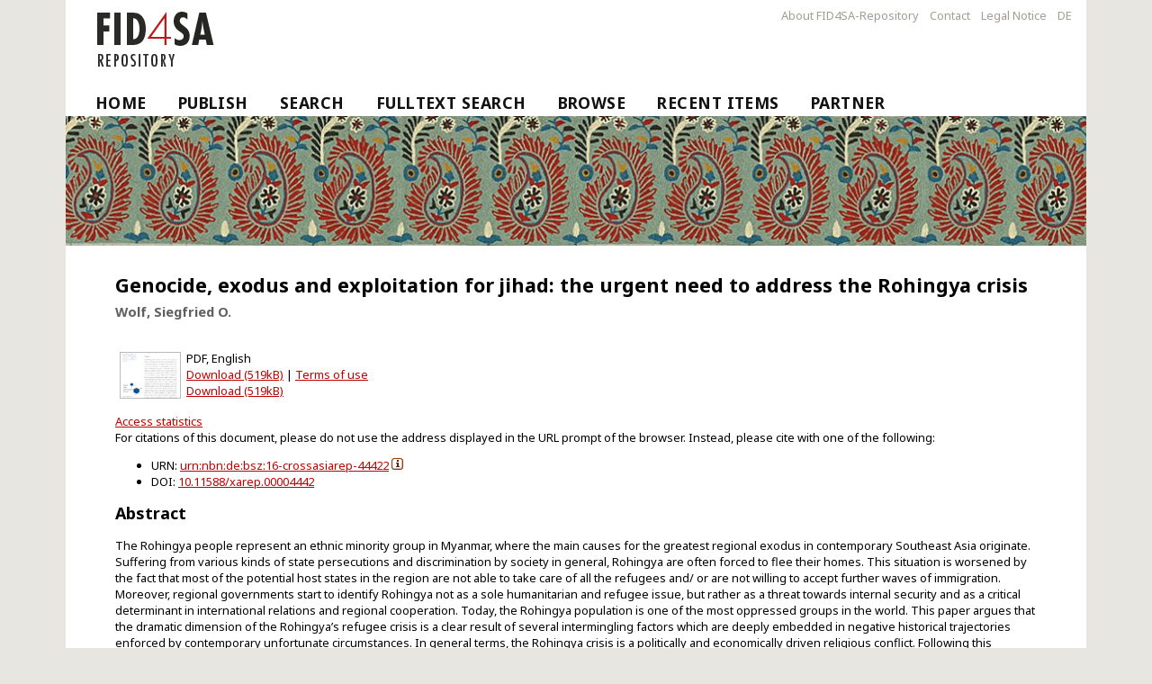

--- FILE ---
content_type: text/html; charset=utf-8
request_url: https://fid4sa-repository.ub.uni-heidelberg.de/4442/
body_size: 5942
content:
<!DOCTYPE html>
<html xmlns="http://www.w3.org/1999/xhtml">
  <head>
    <meta http-equiv="X-UA-Compatible" content="IE=edge" />
    <title> Genocide, exodus and exploitation for jihad: the urgent need to address the Rohingya crisis </title>
    <link rel="icon" href="https://fid4sa-repository.ub.uni-heidelberg.de/favicon.ico" type="image/x-icon" />
    <link rel="shortcut icon" href="https://fid4sa-repository.ub.uni-heidelberg.de/favicon.ico" type="image/x-icon" />
    <link rel="stylesheet" type="text/css" href="/style/auto-3.3.10.css" />
    <!-- login status header: begin -->
       <meta content="4442" name="eprints.eprintid" />
<meta content="19" name="eprints.rev_number" />
<meta name="eprints.eprint_status" content="archive" />
<meta content="10" name="eprints.userid" />
<meta content="disk0/00/00/44/42" name="eprints.dir" />
<meta name="eprints.datestamp" content="2021-03-10" />
<meta name="eprints.lastmod" content="2021-03-22 10:18:20" />
<meta content="2021-03-10 10:40:37" name="eprints.status_changed" />
<meta name="eprints.type" content="book" />
<meta name="eprints.metadata_visibility" content="show" />
<meta content="Wolf, Siegfried O." name="eprints.creators_name" />
<meta content="Genocide, exodus and exploitation for jihad: the urgent need to address the Rohingya crisis" name="eprints.title" />
<meta name="eprints.subjects" content="ddc-200" />
<meta content="ddc-320" name="eprints.subjects" />
<meta name="eprints.subjects" content="ddc-330" />
<meta name="eprints.subjects" content="ddc-355" />
<meta content="i-131" name="eprints.divisions" />
<meta content="Myanmar, Rohingya, Terrorismus, Militanz, Dschihad, ethnischer Konflikt, Rakhine, buddhistischer Fundamentalismus, Flüchtling, illegale Migration, Sicherheit, Bangladesch, Indien / Myanmar, Rohingya, terrorism, militancy, jihad, ethnic conflict, Rakhine, Buddhist fundamentalism, refugee, illegal migration, security, Bangladesh, India" name="eprints.keywords" />
<meta content="Burma" name="eprints.cterms_swd" />
<meta content="Myanmar" name="eprints.cterms_swd" />
<meta content="Ethnozid" name="eprints.cterms_swd" />
<meta content="Völkermord" name="eprints.cterms_swd" />
<meta content="The Rohingya people represent an ethnic minority group in Myanmar, where the main causes for the greatest regional exodus in contemporary Southeast Asia originate. Suffering from various kinds of state persecutions and discrimination by society in general, Rohingya are often forced to flee their homes. This situation is worsened by the fact that most of the potential host states in the region are not able to take care of all the refugees and/ or are not willing to accept further waves of immigration. Moreover, regional governments start to identify Rohingya not as a sole humanitarian and refugee issue, but rather as a threat towards internal security and as a critical determinant in international relations and regional cooperation. Today, the Rohingya population is one of the most oppressed groups in the world. This paper argues that the dramatic dimension of the Rohingya’s refugee crisis is a clear result of several intermingling factors which are deeply embedded in negative historical trajectories enforced by contemporary unfortunate circumstances. In general terms, the Rohingya crisis is a politically and economically driven religious conflict. Following this rationale, it is considered that the vulnerable situation of the forcefully displaced persons is getting increasingly exploited by local and global acting jihadist groups trying to destabilise the region by hijacking the cause of Rohingya." name="eprints.abstract" />
<meta name="eprints.date" content="2017" />
<meta content="SADF - South Asia Democratic Forum" name="eprints.publisher" />
<meta content="DOI" name="eprints.id_scheme" />
<meta name="eprints.id_number" content="10.11588/xarep.00004442" />
<meta content="sr-279" name="eprints.schriftenreihe_cluster_id" />
<meta content="6" name="eprints.schriftenreihe_order" />
<meta name="eprints.ppn_swb" content="1752032217" />
<meta content="urn:nbn:de:bsz:16-crossasiarep-44422" name="eprints.own_urn" />
<meta name="eprints.language" content="eng" />
<meta content="WOLFSIEGFRGENOCIDEEX2017" name="eprints.bibsort" />
<meta name="eprints.full_text_status" content="public" />
<meta content="Brussels" name="eprints.place_of_pub" />
<meta content="42" name="eprints.pages" />
<meta content="green" name="eprints.oa_type" />
<meta name="eprints.themen" content="T17" />
<meta name="eprints.laender" content="L11" />
<meta name="eprints.laender" content="L13" />
<meta content="#c-29" name="eprints.laender" />
<meta content="  Wolf, Siegfried O.  (2017) Genocide, exodus and exploitation for jihad: the urgent need to address the Rohingya crisis.       " name="eprints.citation" />
<meta name="eprints.document_url" content="https://fid4sa-repository.ub.uni-heidelberg.de/4442/1/6-WORKING-PAPER.N.6.Rohingya.Wolf_.pdf" />
<link href="http://purl.org/DC/elements/1.0/" rel="schema.DC" />
<meta name="DC.title" content="Genocide, exodus and exploitation for jihad: the urgent need to address the Rohingya crisis" />
<meta content="Wolf, Siegfried O." name="DC.creator" />
<meta content="ddc-200" name="DC.subject" />
<meta name="DC.subject" content="Religion" />
<meta content="ddc-320" name="DC.subject" />
<meta content="Political science" name="DC.subject" />
<meta content="ddc-330" name="DC.subject" />
<meta content="Economics" name="DC.subject" />
<meta name="DC.subject" content="ddc-355" />
<meta name="DC.subject" content="Military science" />
<meta content="Bangladesh [L11]" name="DC.subject" />
<meta name="DC.subject" content="India [L13]" />
<meta name="DC.subject" content="Politics [T17]" />
<meta content="The Rohingya people represent an ethnic minority group in Myanmar, where the main causes for the greatest regional exodus in contemporary Southeast Asia originate. Suffering from various kinds of state persecutions and discrimination by society in general, Rohingya are often forced to flee their homes. This situation is worsened by the fact that most of the potential host states in the region are not able to take care of all the refugees and/ or are not willing to accept further waves of immigration. Moreover, regional governments start to identify Rohingya not as a sole humanitarian and refugee issue, but rather as a threat towards internal security and as a critical determinant in international relations and regional cooperation. Today, the Rohingya population is one of the most oppressed groups in the world. This paper argues that the dramatic dimension of the Rohingya’s refugee crisis is a clear result of several intermingling factors which are deeply embedded in negative historical trajectories enforced by contemporary unfortunate circumstances. In general terms, the Rohingya crisis is a politically and economically driven religious conflict. Following this rationale, it is considered that the vulnerable situation of the forcefully displaced persons is getting increasingly exploited by local and global acting jihadist groups trying to destabilise the region by hijacking the cause of Rohingya." name="DC.description" />
<meta name="DC.publisher" content="SADF - South Asia Democratic Forum" />
<meta name="DC.date" content="2017" />
<meta name="DC.type" content="Book" />
<meta content="info:eu-repo/semantics/book" name="DC.type" />
<meta name="DC.type" content="NonPeerReviewed" />
<meta content="application/pdf" name="DC.format" />
<meta content="https://fid4sa-repository.ub.uni-heidelberg.de/4442/1/6-WORKING-PAPER.N.6.Rohingya.Wolf_.pdf" name="DC.identifier" />
<meta name="DC.identifier" content="DOI:10.11588/xarep.00004442" />
<meta name="DC.identifier" content="urn:nbn:de:bsz:16-crossasiarep-44422" />
<meta name="DC.identifier" content="  Wolf, Siegfried O.  (2017) Genocide, exodus and exploitation for jihad: the urgent need to address the Rohingya crisis.       " />
<meta name="DC.relation" content="https://fid4sa-repository.ub.uni-heidelberg.de/4442/" />
<meta name="DC.rights" content="info:eu-repo/semantics/openAccess" />
<meta content="http://archiv.ub.uni-heidelberg.de/volltextserver/help/license_urhg.html" name="DC.rights" />
<meta name="DC.language" content="eng" />
<link rel="canonical" href="https://fid4sa-repository.ub.uni-heidelberg.de/4442/" />
<link href="https://fid4sa-repository.ub.uni-heidelberg.de/cgi/export/eprint/4442/CSV/crossasia-eprint-4442.csv" title="Multiline CSV" rel="alternate" type="text/csv; charset=utf-8" />
<link rel="alternate" href="https://fid4sa-repository.ub.uni-heidelberg.de/cgi/export/eprint/4442/RDFN3/crossasia-eprint-4442.n3" title="RDF+N3" type="text/n3" />
<link type="application/atom+xml;charset=utf-8" rel="alternate" title="Atom" href="https://fid4sa-repository.ub.uni-heidelberg.de/cgi/export/eprint/4442/Atom/crossasia-eprint-4442.xml" />
<link rel="alternate" title="Reference Manager" href="https://fid4sa-repository.ub.uni-heidelberg.de/cgi/export/eprint/4442/RIS/crossasia-eprint-4442.ris" type="text/plain" />
<link href="https://fid4sa-repository.ub.uni-heidelberg.de/cgi/export/eprint/4442/Simple/crossasia-eprint-4442.txt" title="Simple Metadata" rel="alternate" type="text/plain; charset=utf-8" />
<link rel="alternate" href="https://fid4sa-repository.ub.uni-heidelberg.de/cgi/export/eprint/4442/RDFXML/crossasia-eprint-4442.rdf" title="RDF+XML" type="application/rdf+xml" />
<link rel="alternate" href="https://fid4sa-repository.ub.uni-heidelberg.de/cgi/export/eprint/4442/DC/crossasia-eprint-4442.txt" title="Dublin Core" type="text/plain; charset=utf-8" />
<link title="epicur" href="https://fid4sa-repository.ub.uni-heidelberg.de/cgi/export/eprint/4442/EPICUR/crossasia-eprint-4442.xml" rel="alternate" type="text/xml" />
<link type="application/vnd.eprints.data+xml; charset=utf-8" rel="alternate" href="https://fid4sa-repository.ub.uni-heidelberg.de/cgi/export/eprint/4442/XML/crossasia-eprint-4442.xml" title="EP3 XML" />
<link href="https://fid4sa-repository.ub.uni-heidelberg.de/cgi/export/eprint/4442/XMETADISSPLUS_fh/crossasia-eprint-4442.xml" title="XMetaDissPlus (interner Test, nicht verwenden)" rel="alternate" type="text/xml; charset=UTF-8" />
<link title="MPEG-21 DIDL" href="https://fid4sa-repository.ub.uni-heidelberg.de/cgi/export/eprint/4442/DIDL/crossasia-eprint-4442.xml" rel="alternate" type="text/xml; charset=utf-8" />
<link rel="alternate" title="Data Cite XML" href="https://fid4sa-repository.ub.uni-heidelberg.de/cgi/export/eprint/4442/DataCiteXML/crossasia-eprint-4442.xml" type="application/xml; charset=utf-8" />
<link rel="alternate" href="https://fid4sa-repository.ub.uni-heidelberg.de/cgi/export/eprint/4442/XMETADISSPLUS/crossasia-eprint-4442.xml" title="XMetaDissPlus" type="text/xml; charset=UTF-8" />
<link type="text/plain; charset=utf-8" rel="alternate" href="https://fid4sa-repository.ub.uni-heidelberg.de/cgi/export/eprint/4442/EndNote/crossasia-eprint-4442.enw" title="EndNote" />
<link href="https://fid4sa-repository.ub.uni-heidelberg.de/cgi/export/eprint/4442/RDFNT/crossasia-eprint-4442.nt" title="RDF+N-Triples" rel="alternate" type="text/plain" />
<link type="text/plain; charset=utf-8" title="OpenURL ContextObject in Span" href="https://fid4sa-repository.ub.uni-heidelberg.de/cgi/export/eprint/4442/COinS/crossasia-eprint-4442.txt" rel="alternate" />
<link href="https://fid4sa-repository.ub.uni-heidelberg.de/cgi/export/eprint/4442/JSON/crossasia-eprint-4442.js" title="JSON" rel="alternate" type="application/json; charset=utf-8" />
<link href="https://fid4sa-repository.ub.uni-heidelberg.de/" rel="Top" />
    <link rel="Sword" href="https://fid4sa-repository.ub.uni-heidelberg.de/sword-app/servicedocument" />
    <link href="https://fid4sa-repository.ub.uni-heidelberg.de/id/contents" rel="SwordDeposit" />
    <link href="https://fid4sa-repository.ub.uni-heidelberg.de/cgi/search" type="text/html" rel="Search" />
    <link type="application/opensearchdescription+xml" href="https://fid4sa-repository.ub.uni-heidelberg.de/cgi/opensearchdescription" title="FID4SA-Repository" rel="Search" />
    <script type="text/javascript">
// <![CDATA[
var eprints_http_root = "https://fid4sa-repository.ub.uni-heidelberg.de";
var eprints_http_cgiroot = "https://fid4sa-repository.ub.uni-heidelberg.de/cgi";
var eprints_oai_archive_id = "fid4sa-repository.ub.uni-heidelberg.de";
var eprints_logged_in = false;
var eprints_logged_in_userid = 0; 
var eprints_logged_in_username = ""; 
var eprints_logged_in_usertype = ""; 
// ]]></script>
    <style type="text/css">.ep_logged_in { display: none }</style>
    <link type="text/css" href="/style/auto-3.4.5.css?1768923141" rel="stylesheet" />
    <script src="/javascript/auto-3.4.5.js?1768923141" type="text/javascript">
//padder
</script>
    <!--[if lte IE 6]>
        <link rel="stylesheet" type="text/css" href="/style/ie6.css" />
   <![endif]-->
    <meta name="Generator" content="EPrints 3.4.5" />
    <meta http-equiv="Content-Type" content="text/html; charset=UTF-8" />
    <meta content="en" http-equiv="Content-Language" />
    
    <!-- login status header: end -->
    <link rel="stylesheet" type="text/css" href="/crossasia_layout/formate_repository.css" />
    <meta http-equiv="Content-Type" content="text/html; charset=UTF-8" />
    <meta http-equiv="Content-Language" content="en" />

<!-- Skripte von crossasia.org -->

   <script>
        if ( window.location.protocol == "https:" ) {
            jQuery.noConflict();
            jQuery(function () { jQuery(":visible").find("#overlay").last().remove(); });
        }
   </script>

  </head>
  <body>
  <div id="Main">
    <div class="ep_tm_header ep_noprint">
          <div id="header_menu">
          <ul class="ep_tm_key_tools">
                <li><a href="https://fid4sa-repository.ub.uni-heidelberg.de/information.html">About FID4SA-Repository</a></li>
                <li><a href="https://fid4sa-repository.ub.uni-heidelberg.de/kontakt.html">Contact</a></li>
                <li><a href="https://www.ub.uni-heidelberg.de/wir/impressum.html">Legal Notice</a></li>
                <li id="langMenu2"><a href="https://fid4sa-repository.ub.uni-heidelberg.de/cgi/set_lang?lang=de&amp;referrer=" onclick="this.href+=window.location.href; return true;" onfocus="blurLink(this);">DE</a></li>
          </ul>
          </div>

        <header id="header" class="row">
           <img alt="FID4SA-Repository" src="https://fid4sa-repository.ub.uni-heidelberg.de/images/fid4sa-logo.png" />
        </header>


        <ul class="ep_tm_menu">
         <li><a href="https://fid4sa-repository.ub.uni-heidelberg.de">Home</a></li>
         <li><a href="https://fid4sa-repository.ub.uni-heidelberg.de/help/publish.html">Publish</a></li>
         <li><a href="https://fid4sa-repository.ub.uni-heidelberg.de/cgi/search">Search</a></li>
         <li><a href="https://fid4sa-repository.ub.uni-heidelberg.de/ftsearch.html">Fulltext Search</a></li>
         <li><a menu="ep_tm_menu_browse" href="https://fid4sa-repository.ub.uni-heidelberg.de/view/">Browse</a>
<!--           <ul style="display:none;" id="ep_tm_menu_browse">
              <li><a href="{$config{base_url}}/view/year/">Browse by Year</a></li>
              <li><a href="{$config{base_url}}/view/subjects/">Browse by Subject</a></li>
              <li><a href="{$config{base_url}}/view/divisions/">Browse by Division</a></li>
              <li><a href="{$config{base_url}}/view/creators/">Browse by Author</a></li>
          </ul>-->
         </li>
         <li><a href="https://fid4sa-repository.ub.uni-heidelberg.de/cgi/latest_tool">Recent Items</a></li>   
         <li><a href="https://fid4sa-repository.ub.uni-heidelberg.de/help/partner.html">Partner</a></li>
       </ul>
    </div>
 
    <div id="banner"><img alt="FID4SA-Repository" src="https://fid4sa-repository.ub.uni-heidelberg.de/crossasia_layout/images/paisley.png" /></div>

    <div>

    <div id="MainColumn" class="small-12 twelve columns">
     <div id="firstContent" class="columnContent">
     <h1 class="csc-firstHeader">

Genocide, exodus and exploitation for jihad: the urgent need to address the Rohingya crisis

</h1>
      <div class="ep_tm_page_content"><div class="ep_summary_content"><div class="ep_summary_content_top"></div><div class="ep_summary_content_left"></div><div class="ep_summary_content_right"></div><div class="ep_summary_content_main">

  

  

  

<div id="person_names_below_title">
    <span class="person_name">Wolf, Siegfried O.</span>
  </div>

  <p style="margin-bottom: 1em">
    




  </p>

  

  

    
  
    

    
      
      <table>
        
          <tr>
            <td valign="top" align="right"><a onfocus="EPJS_ShowPreview( event, 'doc_preview_25007', 'right' );" href="https://fid4sa-repository.ub.uni-heidelberg.de/4442/1/6-WORKING-PAPER.N.6.Rohingya.Wolf_.pdf" onmouseout="EPJS_HidePreview( event, 'doc_preview_25007', 'right' );" class="ep_document_link" onblur="EPJS_HidePreview( event, 'doc_preview_25007', 'right' );" onmouseover="EPJS_ShowPreview( event, 'doc_preview_25007', 'right' );"><img src="https://fid4sa-repository.ub.uni-heidelberg.de/4442/1.hassmallThumbnailVersion/6-WORKING-PAPER.N.6.Rohingya.Wolf_.pdf" border="0" title="6-WORKING-PAPER.N.6.Rohingya.Wolf_.pdf" class="ep_doc_icon" alt="[thumbnail of 6-WORKING-PAPER.N.6.Rohingya.Wolf_.pdf]" /></a><div id="doc_preview_25007" class="ep_preview"><div><div><span><img class="ep_preview_image" src="https://fid4sa-repository.ub.uni-heidelberg.de/4442/1.haspreviewThumbnailVersion/6-WORKING-PAPER.N.6.Rohingya.Wolf_.pdf" border="0" id="doc_preview_25007_img" alt="" /><div class="ep_preview_title">Preview</div></span></div></div></div></td>
            <td valign="top">
              

<!-- document citation -->


<span class="ep_document_citation">
PDF, English 

<br /><a href="https://fid4sa-repository.ub.uni-heidelberg.de/4442/1/6-WORKING-PAPER.N.6.Rohingya.Wolf_.pdf">Download (519kB)</a> |

<a href="https://fid4sa-repository.ub.uni-heidelberg.de/help/license_urhg.html">Terms of use</a>

</span>

<br />
              <a href="https://fid4sa-repository.ub.uni-heidelberg.de/4442/1/6-WORKING-PAPER.N.6.Rohingya.Wolf_.pdf">Download (519kB)</a>
              
             
  
              <ul>
              
              </ul>
            </td>
          </tr>
        
      </table>
      <div id="oas-widget"><a href="https://fid4sa-repository.ub.uni-heidelberg.de/cgi/ubhd_statistik?id=xarep:4442"><span lang="en">Access statistics</span></a></div>
      <script type="text/javascript" src="https://www.ub.uni-heidelberg.de/js/jquery-1.11.1.min.js">// <!-- No script --></script> 
      <script type="text/javascript" src="https://fid4sa-repository.ub.uni-heidelberg.de/javascript/init_summary_page.js">// <!-- No script --></script> 
    

  

  

  <div class="heidokref">
    For citations of this document, please do not use the address displayed in the URL prompt of the browser. Instead, please cite with one of the following:

    <ul>
    
      <li>URN: <a href="https://nbn-resolving.org/urn:nbn:de:bsz:16-crossasiarep-44422">urn:nbn:de:bsz:16-crossasiarep-44422</a> <a href="http://www.ub.uni-heidelberg.de/helios/kataloge/urn.html?urn=urn:nbn:de:bsz:16-crossasiarep-44422" target="_blank"><img src="/images/hinweis.gif" alt="?" /></a></li> 
    
      
    
      <li>DOI: <a target="_blank" href="https://doi.org/10.11588/xarep.00004442">10.11588/xarep.00004442</a></li>
    
    </ul>
  </div>
  
  
    <h2>Abstract</h2>
    <p style="text-align: left; margin: 1em auto 0em auto"><p>The Rohingya people represent an ethnic minority group in Myanmar, where the main causes for the greatest regional exodus in contemporary Southeast Asia originate. Suffering from various kinds of state persecutions and discrimination by society in general, Rohingya are often forced to flee their homes. This situation is worsened by the fact that most of the potential host states in the region are not able to take care of all the refugees and/ or are not willing to accept further waves of immigration. Moreover, regional governments start to identify Rohingya not as a sole humanitarian and refugee issue, but rather as a threat towards internal security and as a critical determinant in international relations and regional cooperation. Today, the Rohingya population is one of the most oppressed groups in the world. This paper argues that the dramatic dimension of the Rohingya’s refugee crisis is a clear result of several intermingling factors which are deeply embedded in negative historical trajectories enforced by contemporary unfortunate circumstances. In general terms, the Rohingya crisis is a politically and economically driven religious conflict. Following this rationale, it is considered that the vulnerable situation of the forcefully displaced persons is getting increasingly exploited by local and global acting jihadist groups trying to destabilise the region by hijacking the cause of Rohingya.</p></p>
  

  

<!-- ausgetragen am 22.2./fh: editors_name, publisher, place_of_pub, date -->
  <table style="margin-bottom: 1em; margin-top: 1em;" cellpadding="3">
    <tr>
      <th align="right">Document type:</th>
      <td>
        Book
        
        
        
      </td>
    </tr>

    <!-- Nur bei selbstständigen Werken einzublenden, beim Rest s. o. Quelle -->
    
        
        
           <tr><th align="right">Publisher:</th>
           <td valign="top">SADF - South Asia Democratic Forum</td>
           </tr>
        
        
           <tr><th align="right">Place of Publication:</th>
           <td valign="top">Brussels</td>
           </tr>
        
        
           <tr><th align="right">Date:</th>
           <td valign="top">2017</td>
           </tr>
        
    

    

    

    
      
    
      
    
      
        <tr>
          <th align="right">Version:</th>
          <td valign="top">Secondary publication</td>
        </tr>
      
    
      
    
      
    
      
        <tr>
          <th align="right">Date Deposited:</th>
          <td valign="top">10 Mar 2021</td>
        </tr>
      
    
      
    
      
    
      
    
      
        <tr>
          <th align="right">Number of Pages:</th>
          <td valign="top">42</td>
        </tr>
      
    
      
    
      
    
      
    
      
    
      
    
      
    
      
        <tr>
          <th align="right">Faculties / Institutes:</th>
          <td valign="top"><a href="https://fid4sa-repository.ub.uni-heidelberg.de/view/divisions/i-08/">Miscellaneous</a> &gt; <a href="https://fid4sa-repository.ub.uni-heidelberg.de/view/divisions/i-131/">Individual person</a></td>
        </tr>
      
    
      
        <tr>
          <th align="right">DDC-classification:</th>
          <td valign="top"><a href="https://fid4sa-repository.ub.uni-heidelberg.de/view/subjects/ddc-200.html">Religion</a><br /><a href="https://fid4sa-repository.ub.uni-heidelberg.de/view/subjects/ddc-320.html">Political science</a><br /><a href="https://fid4sa-repository.ub.uni-heidelberg.de/view/subjects/ddc-330.html">Economics</a><br /><a href="https://fid4sa-repository.ub.uni-heidelberg.de/view/subjects/ddc-355.html">Military science</a></td>
        </tr>
      
    
      
        <tr>
          <th align="right">Controlled Keywords:</th>
          <td valign="top">Burma, Myanmar, Ethnozid, Völkermord</td>
        </tr>
      
    
      
        <tr>
          <th align="right">Uncontrolled Keywords:</th>
          <td valign="top">Myanmar, Rohingya, Terrorismus, Militanz, Dschihad, ethnischer Konflikt, Rakhine, buddhistischer Fundamentalismus, Flüchtling, illegale Migration, Sicherheit, Bangladesch, Indien / Myanmar, Rohingya, terrorism, militancy, jihad, ethnic conflict, Rakhine, Buddhist fundamentalism, refugee, illegal migration, security, Bangladesh, India</td>
        </tr>
      
    
      
        <tr>
          <th align="right">Subject (classification):</th>
          <td valign="top"><a href="https://fid4sa-repository.ub.uni-heidelberg.de/view/themen/T17/">Politics</a></td>
        </tr>
      
    
      
        <tr>
          <th align="right">Countries/Regions:</th>
          <td valign="top"><a href="https://fid4sa-repository.ub.uni-heidelberg.de/view/laender/L11/">Bangladesh</a><br /><a href="https://fid4sa-repository.ub.uni-heidelberg.de/view/laender/L13/">India</a><br />?? #c-29 ??</td>
        </tr>
      
    
      
    
      
        <tr>
          <th align="right">Series:</th>
          <td valign="top"><a href="https://fid4sa-repository.ub.uni-heidelberg.de/view/schriftenreihen/sr-277.html"><a href="https://fid4sa-repository.ub.uni-heidelberg.de/view/schriftenreihen/sr-277.html">Themen</a></a> &gt; <a href="https://fid4sa-repository.ub.uni-heidelberg.de/view/schriftenreihen/sr-279.html"><a href="https://fid4sa-repository.ub.uni-heidelberg.de/view/schriftenreihen/sr-279.html">SADF Working Papers</a></a></td>
        </tr>
      
    
      
        <tr>
          <th align="right">Volume:</th>
          <td valign="top">6</td>
        </tr>
      
    
      
    
      
    
      
    
    
  </table>

  
  



  
</div><div class="ep_summary_content_bottom"></div><div class="ep_summary_content_after"></div></div></div>
     </div>
    </div>

<!--
<div class="large-3 three columns hide-for-small rightMainColumn" id="rightMainColumn">
                        <div class="columnContent" id="rightContent">
                <div id="c493" class="csc-default" >
                        <div class="csc-header csc-header-n1"><h3 class="csc-firstHeader">Informationen</h3></div>
                        <p class="bodytext">Hallo, dies ist ein sinnloser Beispieltext.</p>
                        </div>
     </div>
     </div>
</div>

      <div class="ep_tm_page_content">


</div>-->

<div class="row container footer-grey footer_logos">
    <div class="footer">
        <a href="https://www.ub.uni-heidelberg.de/Englisch/Welcome.html" title="Homepage Universitätsbibliothek Heidelberg">
            <img alt="Universitätsbibliothek Heidelberg" src="https://fid4sa-repository.ub.uni-heidelberg.de/images/logo_ub_hd2.png" width="auto" height="100" />
        </a>
        <a href="https://www.sai.uni-heidelberg.de/en/index.php" title="Homepage Südasieninstitut Universität Heidelberg">
            <img alt="Südasien-Institut der Universität Heidelberg - SAI" src="https://fid4sa-repository.ub.uni-heidelberg.de/images/logo_sai.png" width="auto" height="85" />
        </a>
        <a href="https://www.dfg.de/en/index.jsp" title="Homepage Deutsche Forschungsgesellschaft">
            <img alt="Deutsche Forschungsgesellschaft DFG" src="https://fid4sa-repository.ub.uni-heidelberg.de/images/logo_dfg.png" width="300" height="auto" /></a>
        <a href="https://eprints.org/software/">
            <img alt="EPrints Logo" src="https://fid4sa-repository.ub.uni-heidelberg.de/images/eprints_logo.png" width="100" hieght="auto" />
        </a>
     </div>
</div>
<div id="intern"><ul class="ep_tm_key_tools" id="ep_tm_menu_tools"><li class="ep_tm_key_tools_item"><a class="ep_tm_key_tools_item_link" href="/cgi/users/home">Intern</a></li></ul></div>
</div>
</div>
  </body>
</html>